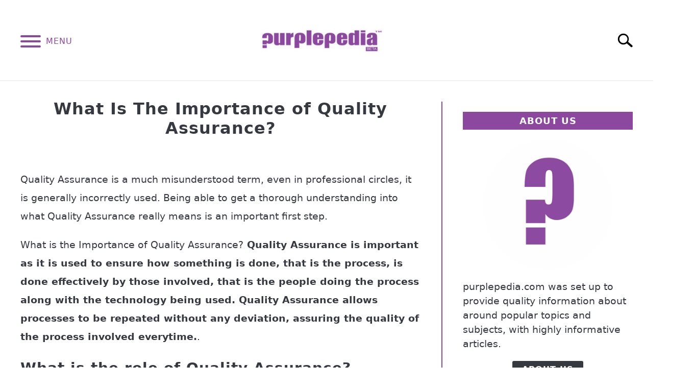

--- FILE ---
content_type: text/html; charset=UTF-8
request_url: https://purplepedia.com/what-is-the-importance-of-quality-assurance/
body_size: 16651
content:
<!doctype html>
<html lang="en-US">
<head>
		<!-- Global Site Tag (gtag.js) - Google Analytics -->
	<script async src="https://www.googletagmanager.com/gtag/js?id=G-QM74HWJ4BD"></script>
	<script>
	  window.dataLayer = window.dataLayer || [];
	  function gtag(){dataLayer.push(arguments);}
	  gtag('js', new Date());

	  
	  	  gtag('config', 'G-QM74HWJ4BD');
	  
	</script>

	
	<meta charset="UTF-8">
	<meta name="viewport" content="width=device-width, initial-scale=1">
		<link rel="shortcut icon" href="https://purplepedia.com/wp-content/uploads/2022/05/favicon.gif">
		<link rel="profile" href="https://gmpg.org/xfn/11">

	<title>What Is The Importance of Quality Assurance? &#8211; Technology &#8211; Purplepedia</title>
<meta name='robots' content='max-image-preview:large' />
<link rel="alternate" title="oEmbed (JSON)" type="application/json+oembed" href="https://purplepedia.com/wp-json/oembed/1.0/embed?url=https%3A%2F%2Fpurplepedia.com%2Fwhat-is-the-importance-of-quality-assurance%2F" />
<link rel="alternate" title="oEmbed (XML)" type="text/xml+oembed" href="https://purplepedia.com/wp-json/oembed/1.0/embed?url=https%3A%2F%2Fpurplepedia.com%2Fwhat-is-the-importance-of-quality-assurance%2F&#038;format=xml" />
<style id='wp-img-auto-sizes-contain-inline-css' type='text/css'>
img:is([sizes=auto i],[sizes^="auto," i]){contain-intrinsic-size:3000px 1500px}
/*# sourceURL=wp-img-auto-sizes-contain-inline-css */
</style>
<style id='wp-block-library-inline-css' type='text/css'>
:root{--wp-block-synced-color:#7a00df;--wp-block-synced-color--rgb:122,0,223;--wp-bound-block-color:var(--wp-block-synced-color);--wp-editor-canvas-background:#ddd;--wp-admin-theme-color:#007cba;--wp-admin-theme-color--rgb:0,124,186;--wp-admin-theme-color-darker-10:#006ba1;--wp-admin-theme-color-darker-10--rgb:0,107,160.5;--wp-admin-theme-color-darker-20:#005a87;--wp-admin-theme-color-darker-20--rgb:0,90,135;--wp-admin-border-width-focus:2px}@media (min-resolution:192dpi){:root{--wp-admin-border-width-focus:1.5px}}.wp-element-button{cursor:pointer}:root .has-very-light-gray-background-color{background-color:#eee}:root .has-very-dark-gray-background-color{background-color:#313131}:root .has-very-light-gray-color{color:#eee}:root .has-very-dark-gray-color{color:#313131}:root .has-vivid-green-cyan-to-vivid-cyan-blue-gradient-background{background:linear-gradient(135deg,#00d084,#0693e3)}:root .has-purple-crush-gradient-background{background:linear-gradient(135deg,#34e2e4,#4721fb 50%,#ab1dfe)}:root .has-hazy-dawn-gradient-background{background:linear-gradient(135deg,#faaca8,#dad0ec)}:root .has-subdued-olive-gradient-background{background:linear-gradient(135deg,#fafae1,#67a671)}:root .has-atomic-cream-gradient-background{background:linear-gradient(135deg,#fdd79a,#004a59)}:root .has-nightshade-gradient-background{background:linear-gradient(135deg,#330968,#31cdcf)}:root .has-midnight-gradient-background{background:linear-gradient(135deg,#020381,#2874fc)}:root{--wp--preset--font-size--normal:16px;--wp--preset--font-size--huge:42px}.has-regular-font-size{font-size:1em}.has-larger-font-size{font-size:2.625em}.has-normal-font-size{font-size:var(--wp--preset--font-size--normal)}.has-huge-font-size{font-size:var(--wp--preset--font-size--huge)}.has-text-align-center{text-align:center}.has-text-align-left{text-align:left}.has-text-align-right{text-align:right}.has-fit-text{white-space:nowrap!important}#end-resizable-editor-section{display:none}.aligncenter{clear:both}.items-justified-left{justify-content:flex-start}.items-justified-center{justify-content:center}.items-justified-right{justify-content:flex-end}.items-justified-space-between{justify-content:space-between}.screen-reader-text{border:0;clip-path:inset(50%);height:1px;margin:-1px;overflow:hidden;padding:0;position:absolute;width:1px;word-wrap:normal!important}.screen-reader-text:focus{background-color:#ddd;clip-path:none;color:#444;display:block;font-size:1em;height:auto;left:5px;line-height:normal;padding:15px 23px 14px;text-decoration:none;top:5px;width:auto;z-index:100000}html :where(.has-border-color){border-style:solid}html :where([style*=border-top-color]){border-top-style:solid}html :where([style*=border-right-color]){border-right-style:solid}html :where([style*=border-bottom-color]){border-bottom-style:solid}html :where([style*=border-left-color]){border-left-style:solid}html :where([style*=border-width]){border-style:solid}html :where([style*=border-top-width]){border-top-style:solid}html :where([style*=border-right-width]){border-right-style:solid}html :where([style*=border-bottom-width]){border-bottom-style:solid}html :where([style*=border-left-width]){border-left-style:solid}html :where(img[class*=wp-image-]){height:auto;max-width:100%}:where(figure){margin:0 0 1em}html :where(.is-position-sticky){--wp-admin--admin-bar--position-offset:var(--wp-admin--admin-bar--height,0px)}@media screen and (max-width:600px){html :where(.is-position-sticky){--wp-admin--admin-bar--position-offset:0px}}

/*# sourceURL=wp-block-library-inline-css */
</style><style id='wp-block-heading-inline-css' type='text/css'>
h1:where(.wp-block-heading).has-background,h2:where(.wp-block-heading).has-background,h3:where(.wp-block-heading).has-background,h4:where(.wp-block-heading).has-background,h5:where(.wp-block-heading).has-background,h6:where(.wp-block-heading).has-background{padding:1.25em 2.375em}h1.has-text-align-left[style*=writing-mode]:where([style*=vertical-lr]),h1.has-text-align-right[style*=writing-mode]:where([style*=vertical-rl]),h2.has-text-align-left[style*=writing-mode]:where([style*=vertical-lr]),h2.has-text-align-right[style*=writing-mode]:where([style*=vertical-rl]),h3.has-text-align-left[style*=writing-mode]:where([style*=vertical-lr]),h3.has-text-align-right[style*=writing-mode]:where([style*=vertical-rl]),h4.has-text-align-left[style*=writing-mode]:where([style*=vertical-lr]),h4.has-text-align-right[style*=writing-mode]:where([style*=vertical-rl]),h5.has-text-align-left[style*=writing-mode]:where([style*=vertical-lr]),h5.has-text-align-right[style*=writing-mode]:where([style*=vertical-rl]),h6.has-text-align-left[style*=writing-mode]:where([style*=vertical-lr]),h6.has-text-align-right[style*=writing-mode]:where([style*=vertical-rl]){rotate:180deg}
/*# sourceURL=https://purplepedia.com/wp-includes/blocks/heading/style.min.css */
</style>
<style id='wp-block-image-inline-css' type='text/css'>
.wp-block-image>a,.wp-block-image>figure>a{display:inline-block}.wp-block-image img{box-sizing:border-box;height:auto;max-width:100%;vertical-align:bottom}@media not (prefers-reduced-motion){.wp-block-image img.hide{visibility:hidden}.wp-block-image img.show{animation:show-content-image .4s}}.wp-block-image[style*=border-radius] img,.wp-block-image[style*=border-radius]>a{border-radius:inherit}.wp-block-image.has-custom-border img{box-sizing:border-box}.wp-block-image.aligncenter{text-align:center}.wp-block-image.alignfull>a,.wp-block-image.alignwide>a{width:100%}.wp-block-image.alignfull img,.wp-block-image.alignwide img{height:auto;width:100%}.wp-block-image .aligncenter,.wp-block-image .alignleft,.wp-block-image .alignright,.wp-block-image.aligncenter,.wp-block-image.alignleft,.wp-block-image.alignright{display:table}.wp-block-image .aligncenter>figcaption,.wp-block-image .alignleft>figcaption,.wp-block-image .alignright>figcaption,.wp-block-image.aligncenter>figcaption,.wp-block-image.alignleft>figcaption,.wp-block-image.alignright>figcaption{caption-side:bottom;display:table-caption}.wp-block-image .alignleft{float:left;margin:.5em 1em .5em 0}.wp-block-image .alignright{float:right;margin:.5em 0 .5em 1em}.wp-block-image .aligncenter{margin-left:auto;margin-right:auto}.wp-block-image :where(figcaption){margin-bottom:1em;margin-top:.5em}.wp-block-image.is-style-circle-mask img{border-radius:9999px}@supports ((-webkit-mask-image:none) or (mask-image:none)) or (-webkit-mask-image:none){.wp-block-image.is-style-circle-mask img{border-radius:0;-webkit-mask-image:url('data:image/svg+xml;utf8,<svg viewBox="0 0 100 100" xmlns="http://www.w3.org/2000/svg"><circle cx="50" cy="50" r="50"/></svg>');mask-image:url('data:image/svg+xml;utf8,<svg viewBox="0 0 100 100" xmlns="http://www.w3.org/2000/svg"><circle cx="50" cy="50" r="50"/></svg>');mask-mode:alpha;-webkit-mask-position:center;mask-position:center;-webkit-mask-repeat:no-repeat;mask-repeat:no-repeat;-webkit-mask-size:contain;mask-size:contain}}:root :where(.wp-block-image.is-style-rounded img,.wp-block-image .is-style-rounded img){border-radius:9999px}.wp-block-image figure{margin:0}.wp-lightbox-container{display:flex;flex-direction:column;position:relative}.wp-lightbox-container img{cursor:zoom-in}.wp-lightbox-container img:hover+button{opacity:1}.wp-lightbox-container button{align-items:center;backdrop-filter:blur(16px) saturate(180%);background-color:#5a5a5a40;border:none;border-radius:4px;cursor:zoom-in;display:flex;height:20px;justify-content:center;opacity:0;padding:0;position:absolute;right:16px;text-align:center;top:16px;width:20px;z-index:100}@media not (prefers-reduced-motion){.wp-lightbox-container button{transition:opacity .2s ease}}.wp-lightbox-container button:focus-visible{outline:3px auto #5a5a5a40;outline:3px auto -webkit-focus-ring-color;outline-offset:3px}.wp-lightbox-container button:hover{cursor:pointer;opacity:1}.wp-lightbox-container button:focus{opacity:1}.wp-lightbox-container button:focus,.wp-lightbox-container button:hover,.wp-lightbox-container button:not(:hover):not(:active):not(.has-background){background-color:#5a5a5a40;border:none}.wp-lightbox-overlay{box-sizing:border-box;cursor:zoom-out;height:100vh;left:0;overflow:hidden;position:fixed;top:0;visibility:hidden;width:100%;z-index:100000}.wp-lightbox-overlay .close-button{align-items:center;cursor:pointer;display:flex;justify-content:center;min-height:40px;min-width:40px;padding:0;position:absolute;right:calc(env(safe-area-inset-right) + 16px);top:calc(env(safe-area-inset-top) + 16px);z-index:5000000}.wp-lightbox-overlay .close-button:focus,.wp-lightbox-overlay .close-button:hover,.wp-lightbox-overlay .close-button:not(:hover):not(:active):not(.has-background){background:none;border:none}.wp-lightbox-overlay .lightbox-image-container{height:var(--wp--lightbox-container-height);left:50%;overflow:hidden;position:absolute;top:50%;transform:translate(-50%,-50%);transform-origin:top left;width:var(--wp--lightbox-container-width);z-index:9999999999}.wp-lightbox-overlay .wp-block-image{align-items:center;box-sizing:border-box;display:flex;height:100%;justify-content:center;margin:0;position:relative;transform-origin:0 0;width:100%;z-index:3000000}.wp-lightbox-overlay .wp-block-image img{height:var(--wp--lightbox-image-height);min-height:var(--wp--lightbox-image-height);min-width:var(--wp--lightbox-image-width);width:var(--wp--lightbox-image-width)}.wp-lightbox-overlay .wp-block-image figcaption{display:none}.wp-lightbox-overlay button{background:none;border:none}.wp-lightbox-overlay .scrim{background-color:#fff;height:100%;opacity:.9;position:absolute;width:100%;z-index:2000000}.wp-lightbox-overlay.active{visibility:visible}@media not (prefers-reduced-motion){.wp-lightbox-overlay.active{animation:turn-on-visibility .25s both}.wp-lightbox-overlay.active img{animation:turn-on-visibility .35s both}.wp-lightbox-overlay.show-closing-animation:not(.active){animation:turn-off-visibility .35s both}.wp-lightbox-overlay.show-closing-animation:not(.active) img{animation:turn-off-visibility .25s both}.wp-lightbox-overlay.zoom.active{animation:none;opacity:1;visibility:visible}.wp-lightbox-overlay.zoom.active .lightbox-image-container{animation:lightbox-zoom-in .4s}.wp-lightbox-overlay.zoom.active .lightbox-image-container img{animation:none}.wp-lightbox-overlay.zoom.active .scrim{animation:turn-on-visibility .4s forwards}.wp-lightbox-overlay.zoom.show-closing-animation:not(.active){animation:none}.wp-lightbox-overlay.zoom.show-closing-animation:not(.active) .lightbox-image-container{animation:lightbox-zoom-out .4s}.wp-lightbox-overlay.zoom.show-closing-animation:not(.active) .lightbox-image-container img{animation:none}.wp-lightbox-overlay.zoom.show-closing-animation:not(.active) .scrim{animation:turn-off-visibility .4s forwards}}@keyframes show-content-image{0%{visibility:hidden}99%{visibility:hidden}to{visibility:visible}}@keyframes turn-on-visibility{0%{opacity:0}to{opacity:1}}@keyframes turn-off-visibility{0%{opacity:1;visibility:visible}99%{opacity:0;visibility:visible}to{opacity:0;visibility:hidden}}@keyframes lightbox-zoom-in{0%{transform:translate(calc((-100vw + var(--wp--lightbox-scrollbar-width))/2 + var(--wp--lightbox-initial-left-position)),calc(-50vh + var(--wp--lightbox-initial-top-position))) scale(var(--wp--lightbox-scale))}to{transform:translate(-50%,-50%) scale(1)}}@keyframes lightbox-zoom-out{0%{transform:translate(-50%,-50%) scale(1);visibility:visible}99%{visibility:visible}to{transform:translate(calc((-100vw + var(--wp--lightbox-scrollbar-width))/2 + var(--wp--lightbox-initial-left-position)),calc(-50vh + var(--wp--lightbox-initial-top-position))) scale(var(--wp--lightbox-scale));visibility:hidden}}
/*# sourceURL=https://purplepedia.com/wp-includes/blocks/image/style.min.css */
</style>
<style id='wp-block-paragraph-inline-css' type='text/css'>
.is-small-text{font-size:.875em}.is-regular-text{font-size:1em}.is-large-text{font-size:2.25em}.is-larger-text{font-size:3em}.has-drop-cap:not(:focus):first-letter{float:left;font-size:8.4em;font-style:normal;font-weight:100;line-height:.68;margin:.05em .1em 0 0;text-transform:uppercase}body.rtl .has-drop-cap:not(:focus):first-letter{float:none;margin-left:.1em}p.has-drop-cap.has-background{overflow:hidden}:root :where(p.has-background){padding:1.25em 2.375em}:where(p.has-text-color:not(.has-link-color)) a{color:inherit}p.has-text-align-left[style*="writing-mode:vertical-lr"],p.has-text-align-right[style*="writing-mode:vertical-rl"]{rotate:180deg}
/*# sourceURL=https://purplepedia.com/wp-includes/blocks/paragraph/style.min.css */
</style>
<style id='global-styles-inline-css' type='text/css'>
:root{--wp--preset--aspect-ratio--square: 1;--wp--preset--aspect-ratio--4-3: 4/3;--wp--preset--aspect-ratio--3-4: 3/4;--wp--preset--aspect-ratio--3-2: 3/2;--wp--preset--aspect-ratio--2-3: 2/3;--wp--preset--aspect-ratio--16-9: 16/9;--wp--preset--aspect-ratio--9-16: 9/16;--wp--preset--color--black: #000000;--wp--preset--color--cyan-bluish-gray: #abb8c3;--wp--preset--color--white: #ffffff;--wp--preset--color--pale-pink: #f78da7;--wp--preset--color--vivid-red: #cf2e2e;--wp--preset--color--luminous-vivid-orange: #ff6900;--wp--preset--color--luminous-vivid-amber: #fcb900;--wp--preset--color--light-green-cyan: #7bdcb5;--wp--preset--color--vivid-green-cyan: #00d084;--wp--preset--color--pale-cyan-blue: #8ed1fc;--wp--preset--color--vivid-cyan-blue: #0693e3;--wp--preset--color--vivid-purple: #9b51e0;--wp--preset--gradient--vivid-cyan-blue-to-vivid-purple: linear-gradient(135deg,rgb(6,147,227) 0%,rgb(155,81,224) 100%);--wp--preset--gradient--light-green-cyan-to-vivid-green-cyan: linear-gradient(135deg,rgb(122,220,180) 0%,rgb(0,208,130) 100%);--wp--preset--gradient--luminous-vivid-amber-to-luminous-vivid-orange: linear-gradient(135deg,rgb(252,185,0) 0%,rgb(255,105,0) 100%);--wp--preset--gradient--luminous-vivid-orange-to-vivid-red: linear-gradient(135deg,rgb(255,105,0) 0%,rgb(207,46,46) 100%);--wp--preset--gradient--very-light-gray-to-cyan-bluish-gray: linear-gradient(135deg,rgb(238,238,238) 0%,rgb(169,184,195) 100%);--wp--preset--gradient--cool-to-warm-spectrum: linear-gradient(135deg,rgb(74,234,220) 0%,rgb(151,120,209) 20%,rgb(207,42,186) 40%,rgb(238,44,130) 60%,rgb(251,105,98) 80%,rgb(254,248,76) 100%);--wp--preset--gradient--blush-light-purple: linear-gradient(135deg,rgb(255,206,236) 0%,rgb(152,150,240) 100%);--wp--preset--gradient--blush-bordeaux: linear-gradient(135deg,rgb(254,205,165) 0%,rgb(254,45,45) 50%,rgb(107,0,62) 100%);--wp--preset--gradient--luminous-dusk: linear-gradient(135deg,rgb(255,203,112) 0%,rgb(199,81,192) 50%,rgb(65,88,208) 100%);--wp--preset--gradient--pale-ocean: linear-gradient(135deg,rgb(255,245,203) 0%,rgb(182,227,212) 50%,rgb(51,167,181) 100%);--wp--preset--gradient--electric-grass: linear-gradient(135deg,rgb(202,248,128) 0%,rgb(113,206,126) 100%);--wp--preset--gradient--midnight: linear-gradient(135deg,rgb(2,3,129) 0%,rgb(40,116,252) 100%);--wp--preset--font-size--small: 13px;--wp--preset--font-size--medium: 20px;--wp--preset--font-size--large: 36px;--wp--preset--font-size--x-large: 42px;--wp--preset--spacing--20: 0.44rem;--wp--preset--spacing--30: 0.67rem;--wp--preset--spacing--40: 1rem;--wp--preset--spacing--50: 1.5rem;--wp--preset--spacing--60: 2.25rem;--wp--preset--spacing--70: 3.38rem;--wp--preset--spacing--80: 5.06rem;--wp--preset--shadow--natural: 6px 6px 9px rgba(0, 0, 0, 0.2);--wp--preset--shadow--deep: 12px 12px 50px rgba(0, 0, 0, 0.4);--wp--preset--shadow--sharp: 6px 6px 0px rgba(0, 0, 0, 0.2);--wp--preset--shadow--outlined: 6px 6px 0px -3px rgb(255, 255, 255), 6px 6px rgb(0, 0, 0);--wp--preset--shadow--crisp: 6px 6px 0px rgb(0, 0, 0);}:where(.is-layout-flex){gap: 0.5em;}:where(.is-layout-grid){gap: 0.5em;}body .is-layout-flex{display: flex;}.is-layout-flex{flex-wrap: wrap;align-items: center;}.is-layout-flex > :is(*, div){margin: 0;}body .is-layout-grid{display: grid;}.is-layout-grid > :is(*, div){margin: 0;}:where(.wp-block-columns.is-layout-flex){gap: 2em;}:where(.wp-block-columns.is-layout-grid){gap: 2em;}:where(.wp-block-post-template.is-layout-flex){gap: 1.25em;}:where(.wp-block-post-template.is-layout-grid){gap: 1.25em;}.has-black-color{color: var(--wp--preset--color--black) !important;}.has-cyan-bluish-gray-color{color: var(--wp--preset--color--cyan-bluish-gray) !important;}.has-white-color{color: var(--wp--preset--color--white) !important;}.has-pale-pink-color{color: var(--wp--preset--color--pale-pink) !important;}.has-vivid-red-color{color: var(--wp--preset--color--vivid-red) !important;}.has-luminous-vivid-orange-color{color: var(--wp--preset--color--luminous-vivid-orange) !important;}.has-luminous-vivid-amber-color{color: var(--wp--preset--color--luminous-vivid-amber) !important;}.has-light-green-cyan-color{color: var(--wp--preset--color--light-green-cyan) !important;}.has-vivid-green-cyan-color{color: var(--wp--preset--color--vivid-green-cyan) !important;}.has-pale-cyan-blue-color{color: var(--wp--preset--color--pale-cyan-blue) !important;}.has-vivid-cyan-blue-color{color: var(--wp--preset--color--vivid-cyan-blue) !important;}.has-vivid-purple-color{color: var(--wp--preset--color--vivid-purple) !important;}.has-black-background-color{background-color: var(--wp--preset--color--black) !important;}.has-cyan-bluish-gray-background-color{background-color: var(--wp--preset--color--cyan-bluish-gray) !important;}.has-white-background-color{background-color: var(--wp--preset--color--white) !important;}.has-pale-pink-background-color{background-color: var(--wp--preset--color--pale-pink) !important;}.has-vivid-red-background-color{background-color: var(--wp--preset--color--vivid-red) !important;}.has-luminous-vivid-orange-background-color{background-color: var(--wp--preset--color--luminous-vivid-orange) !important;}.has-luminous-vivid-amber-background-color{background-color: var(--wp--preset--color--luminous-vivid-amber) !important;}.has-light-green-cyan-background-color{background-color: var(--wp--preset--color--light-green-cyan) !important;}.has-vivid-green-cyan-background-color{background-color: var(--wp--preset--color--vivid-green-cyan) !important;}.has-pale-cyan-blue-background-color{background-color: var(--wp--preset--color--pale-cyan-blue) !important;}.has-vivid-cyan-blue-background-color{background-color: var(--wp--preset--color--vivid-cyan-blue) !important;}.has-vivid-purple-background-color{background-color: var(--wp--preset--color--vivid-purple) !important;}.has-black-border-color{border-color: var(--wp--preset--color--black) !important;}.has-cyan-bluish-gray-border-color{border-color: var(--wp--preset--color--cyan-bluish-gray) !important;}.has-white-border-color{border-color: var(--wp--preset--color--white) !important;}.has-pale-pink-border-color{border-color: var(--wp--preset--color--pale-pink) !important;}.has-vivid-red-border-color{border-color: var(--wp--preset--color--vivid-red) !important;}.has-luminous-vivid-orange-border-color{border-color: var(--wp--preset--color--luminous-vivid-orange) !important;}.has-luminous-vivid-amber-border-color{border-color: var(--wp--preset--color--luminous-vivid-amber) !important;}.has-light-green-cyan-border-color{border-color: var(--wp--preset--color--light-green-cyan) !important;}.has-vivid-green-cyan-border-color{border-color: var(--wp--preset--color--vivid-green-cyan) !important;}.has-pale-cyan-blue-border-color{border-color: var(--wp--preset--color--pale-cyan-blue) !important;}.has-vivid-cyan-blue-border-color{border-color: var(--wp--preset--color--vivid-cyan-blue) !important;}.has-vivid-purple-border-color{border-color: var(--wp--preset--color--vivid-purple) !important;}.has-vivid-cyan-blue-to-vivid-purple-gradient-background{background: var(--wp--preset--gradient--vivid-cyan-blue-to-vivid-purple) !important;}.has-light-green-cyan-to-vivid-green-cyan-gradient-background{background: var(--wp--preset--gradient--light-green-cyan-to-vivid-green-cyan) !important;}.has-luminous-vivid-amber-to-luminous-vivid-orange-gradient-background{background: var(--wp--preset--gradient--luminous-vivid-amber-to-luminous-vivid-orange) !important;}.has-luminous-vivid-orange-to-vivid-red-gradient-background{background: var(--wp--preset--gradient--luminous-vivid-orange-to-vivid-red) !important;}.has-very-light-gray-to-cyan-bluish-gray-gradient-background{background: var(--wp--preset--gradient--very-light-gray-to-cyan-bluish-gray) !important;}.has-cool-to-warm-spectrum-gradient-background{background: var(--wp--preset--gradient--cool-to-warm-spectrum) !important;}.has-blush-light-purple-gradient-background{background: var(--wp--preset--gradient--blush-light-purple) !important;}.has-blush-bordeaux-gradient-background{background: var(--wp--preset--gradient--blush-bordeaux) !important;}.has-luminous-dusk-gradient-background{background: var(--wp--preset--gradient--luminous-dusk) !important;}.has-pale-ocean-gradient-background{background: var(--wp--preset--gradient--pale-ocean) !important;}.has-electric-grass-gradient-background{background: var(--wp--preset--gradient--electric-grass) !important;}.has-midnight-gradient-background{background: var(--wp--preset--gradient--midnight) !important;}.has-small-font-size{font-size: var(--wp--preset--font-size--small) !important;}.has-medium-font-size{font-size: var(--wp--preset--font-size--medium) !important;}.has-large-font-size{font-size: var(--wp--preset--font-size--large) !important;}.has-x-large-font-size{font-size: var(--wp--preset--font-size--x-large) !important;}
/*# sourceURL=global-styles-inline-css */
</style>

<style id='classic-theme-styles-inline-css' type='text/css'>
/*! This file is auto-generated */
.wp-block-button__link{color:#fff;background-color:#32373c;border-radius:9999px;box-shadow:none;text-decoration:none;padding:calc(.667em + 2px) calc(1.333em + 2px);font-size:1.125em}.wp-block-file__button{background:#32373c;color:#fff;text-decoration:none}
/*# sourceURL=/wp-includes/css/classic-themes.min.css */
</style>
<link rel='stylesheet' id='defer-income-school-style-css' href='//purplepedia.com/wp-content/themes/acabado_1.3.0/css/main.css?ver=1.4.1' type='text/css' media='all' />
<link rel='stylesheet' id='defer-style-min-width768-css' href='//purplepedia.com/wp-content/themes/acabado_1.3.0/css/min-width768.css?ver=1.4.1' type='text/css' media='(min-width: 768px)' />
<link rel='stylesheet' id='defer-style-min-width960-css' href='//purplepedia.com/wp-content/themes/acabado_1.3.0/css/min-width960.css?ver=1.4.1' type='text/css' media='(min-width: 960px)' />
<link rel='stylesheet' id='defer-style-min-width1200-css' href='//purplepedia.com/wp-content/themes/acabado_1.3.0/css/min-width1200.css?ver=1.4.1' type='text/css' media='(min-width: 1200px)' />
<style id='custom-style-inline-css' type='text/css'>
.search-wrapper #search-icon{background:url("https://purplepedia.com/wp-content/themes/acabado_1.3.0/img/search-icon.png") center/cover no-repeat #fff;}.share-container .email-btn:before{background:url("https://purplepedia.com/wp-content/themes/acabado_1.3.0/img/envelope.svg") center/cover no-repeat;}.share-container .print-btn:before{background:url("https://purplepedia.com/wp-content/themes/acabado_1.3.0/img/print-icon.svg") center/cover no-repeat;}.externallinkimage{background-image:url("https://purplepedia.com/wp-content/themes/acabado_1.3.0/img/extlink.png")}body, body ul, body li, body td, body th, body p, body p.legal-disclaimer, body  input, body select, body optgroup, body textarea, body .entry-meta span, body.single .entry-meta .byline, .entry-content .woocommerce div.product .woocommerce-tabs ul.tabs li a{ color: #363940; }body.home #page .hero-text-wrapper h2.hero-text{ color:#ffffff; }#content h1, #content h2:not(.widget-title, .hero-text, .section-header-text, .card-title), #content h3, #content .author-card .author-info a, #content h4, #content h5, #content h6, #content .header { color: #8c489f; }body .article-card header p a{color:#8c489f;}body.home #page h2.section-header-text,#page .featured-categories-wrapper .category-card h2:before{ background-color:#8c489f;}#page .featured-categories-wrapper .category-card:hover h2:before{ opacity:0.5; transition:opacity 500ms;}body.home #page h2.section-header-text, body.home #page h2.card-title{ color:#ffffff;}body a, body a:visited, body a:focus, body a:active{ color: #0f5f9f; }body a:hover, body a:visited:hover, body a:focus, body a:active { color: #363940 }.woocommerce #respond input#submit, #content .wp-block-button__link:not(.has-background), #content button:not(.hamburger, .toggle-submenu, .search-submit), #content a.button:not(.hamburger, .toggle-submenu, .search-submit), #content a.button:visited:not(.hamburger, .toggle-submenu, .search-submit), #content button:not(.hamburger, .toggle-submenu, .search-submit), #content input[type='button']:not(.hamburger, .toggle-submenu, .search-submit), #content input[type='reset'], #content input[type='submit'], #content .button:not(.hamburger, .toggle-submenu, .search-submit) { background: #8c489f; }.woocommerce #respond input#submit, .wp-block-button__link:not(.has-text-color), #page button:not(.hamburger, .toggle-submenu, .search-submit), #page a.button:not(.hamburger, .toggle-submenu, .search-submit), #page a.button:visited:not(.hamburger, .toggle-submenu, .search-submit), input[type='button']:not(.hamburger, .toggle-submenu, .search-submit), input[type='reset'], input[type='submit'], .button:not(.hamburger, .toggle-submenu, .search-submit) { color: #ffffff; }.woocommerce div.product .woocommerce-tabs ul.tabs::before, .woocommerce div.product .woocommerce-tabs ul.tabs li{border-color:#CCCCCC;}#content hr, body .wp-block-separator{ background-color: #CCCCCC; } #page aside#secondary .legal-info-container, #page aside#secondary .sidebar-ad{ border-top-color: #CCCCCC;} #page .author-card{border-top-color: #CCCCCC;border-bottom-color: #CCCCCC;}#page .site-footer{border-top-color: #CCCCCC;}@media (min-width: 960px){#page .site-content .widget-area{border-left-color:#CCCCCC;}}#page .main-navigation .nav-menu > li a{ color:#363940;} #page .main-navigation .nav-menu > li.menu-item-has-children > a:after{border-top-color:#363940;}#page .main-navigation ul ul.submenu{background:#fff;}#page .main-navigation ul ul.submenu a {color:#363940;} #page .main-navigation ul ul.submenu a:after{border-top-color:#363940;}#page .main-navigation ul ul.submenu li:hover{background:#818592;}#page .main-navigation ul ul.submenu li:hover>a {color:#fff;} #page .main-navigation ul ul.submenu li:hover > a:after{border-top-color:#fff;}#content #antibounce { background: #f0f0f0; }body #content #antibounce .antibounce-card .copy-wrapper p{ color: #363940; }body #content #antibounce .antibounce-card button{ background-color: #363940; }body #content #antibounce .antibounce-card button { color: #ffffff }
.hamburger-inner, .hamburger-inner::before, .hamburger-inner::after { background-color: #8c489f; }
.site-info { color:#8c489f; }
.hamburger .label { color:#8c489f; }
#page .author-card { border-top-color: #8c489f; border-bottom-color: #8c489f; }
#page .site-footer { border-top-color: #8c489f; }
#page .site-content .widget-area { border-left-color: #8c489f; }
#page aside#secondary .legal-info-container, #page aside#secondary .sidebar-ad { border-top-color: #8c489f; }
#pagination-wrapper a, .pagination-wrapper .page-numbers { color:#8c489f; }
.pagination-wrapper .page-numbers.current { border: 1px solid #8c489f; }
#footer-ad a { color: #8c489f !important }
p { font-size: 19px; }
#page .main-navigation .nav-menu > li a { color: #8c489f; }
.search-wrapper.search-active #search-icon::before, .search-wrapper.search-active #search-icon::after { background: #8c489f; }
.search-wrapper .search-field { border-bottom: 2px solid #8c489f; }
/*# sourceURL=custom-style-inline-css */
</style>
<link rel="https://api.w.org/" href="https://purplepedia.com/wp-json/" /><link rel="alternate" title="JSON" type="application/json" href="https://purplepedia.com/wp-json/wp/v2/posts/1108" /><link rel="canonical" href="https://purplepedia.com/what-is-the-importance-of-quality-assurance/" />
<meta property="og:locale" content="en_US" />
<meta property="og:type" content="article" />
<meta property="og:title" content=" | Technology articles from Purplepedia" />
<meta property="og:description" content="Quality Assurance is a much misunderstood term, even in professional circles, it is generally incorrectly used. Being able to get a thorough understanding into what&hellip;" />
<meta property="og:url" content="https://purplepedia.com/what-is-the-importance-of-quality-assurance/" />
<meta property="og:site_name" content="Technology articles from Purplepedia" />
<meta property="og:image" content="https://purplepedia.com/wp-content/uploads/2022/01/what-is-the-importance-of-quality-assurance.jpg" />
<meta name="twitter:card" content="summary_large_image" />
<meta name="description" content="Quality Assurance is a much misunderstood term, even in professional circles, it is generally incorrectly used. Being able to get a thorough understanding into what&hellip;" />
<meta name="category" content="qa-and-qc" />
					<link rel="preconnect" href="https://fonts.gstatic.com">
 					<link rel="preload" href="https://fonts.googleapis.com/css2?family=Libre+Franklin:wght@400;800&family=Roboto+Condensed&display=swap" as="style" onload="this.onload=null;this.rel='stylesheet'">
				<style>body,button,input,select,optgroup,textarea,h1,h2,h3,h4,h5,h6,.h1,.antibounce-card .header,.h2,.h3,.h4,.h5,.widget-title,.h6,button,input[type="button"],input[type="reset"],input[type="submit"],#content .button,#content a.button,.wp-block-button__link,.main-navigation,strong{font-family:-apple-system, system-ui, BlinkMacSystemFont, "Segoe UI", Helvetica, Arial, sans-serif}</style>
</head>


<body class="wp-singular post-template-default single single-post postid-1108 single-format-standard wp-theme-acabado_130 no-sidebar">
<div id="page" class="site">
	<a class="skip-link screen-reader-text" href="#content">Skip to content</a>

	
	<header id="masthead" class="site-header">
		<div class="inner-wrap">
			<div class="hamburger-wrapper">
				<button class="hamburger hamburger--squeeze menu-toggle" type="button" aria-label="Menu" aria-controls="primary-menu" aria-expanded="false">
					<span class="hamburger-box">
						<span class="hamburger-inner"></span>
					</span>
					<span class="label">MENU</span>
				</button>
			</div>
			<div class="site-branding">
								<a href="https://purplepedia.com/" class="custom-logo-link" rel="home" itemprop="url"><img width="300" height="125" src="https://purplepedia.com/wp-content/uploads/2022/06/logo-300x125.jpg" class="attachment-medium size-medium" alt="" decoding="async" srcset="https://purplepedia.com/wp-content/uploads/2022/06/logo-300x125.jpg 300w, https://purplepedia.com/wp-content/uploads/2022/06/logo.jpg 480w" sizes="(max-width: 300px) 100vw, 300px" /></a>
									<!-- <h1 class="site-title"><a tabindex="-1" href="" rel="home"></a></h1> -->
										<!-- <p class="site-title"><a tabindex="-1" href="" rel="home"></a></p> -->
								</div><!-- .site-branding -->
			<div class="search-wrapper">
				<a href="#open" id="search-icon" style="background: url(https://purplepedia.com/wp-content/themes/acabado_1.3.0/img/search-icon.png) center/cover no-repeat #fff;"><span class="sr-only">Search</span></a>
				<div class="search-form-wrapper">
	<form role="search" method="get" class="search-form" action="https://purplepedia.com/">
		<style>
		.search-wrapper.search-active .search-field {
			width: 200px;
			display: inline-block;
			vertical-align: top;
		}
		.search-wrapper button[type="submit"] {
			display: inline-block;
			vertical-align: top;
			top: -35px;
			position: relative;
			background-color: transparent;
			height: 30px;
			width: 30px;
			padding: 0;
			margin: 0;
			background-image: url("https://purplepedia.com/wp-content/themes/acabado_1.3.0/img/search-icon.png");
			background-position: center;
			background-repeat: no-repeat;
			background-size: contain;
		}
		.search-wrapper.search-active button[type="submit"] {
			display: inline-block !important;
		}
		</style>
		<label for="s">
			<span class="screen-reader-text">Search for:</span>
		</label>
		<input type="search" id="search-field" class="search-field" placeholder="Search &hellip;" value="" name="s" />
		<button type="submit" class="search-submit" style="display:none;"><span class="screen-reader-text"></span></button>
	</form>
</div>			</div>
		</div>

		<nav id="site-navigation" class="main-navigation">
			<!-- <button class="menu-toggle" aria-controls="primary-menu" aria-expanded="false"></button> -->
			<div class="menu-tech-container"><ul id="primary-menu" class="inner-wrap"><li id="menu-item-5476" class="menu-item menu-item-type-taxonomy menu-item-object-category menu-item-5476"><a href="https://purplepedia.com/category/xbox/">xbox</a></li>
<li id="menu-item-5477" class="menu-item menu-item-type-taxonomy menu-item-object-category menu-item-5477"><a href="https://purplepedia.com/category/minecraft/">minecraft</a></li>
<li id="menu-item-5478" class="menu-item menu-item-type-taxonomy menu-item-object-category menu-item-5478"><a href="https://purplepedia.com/category/playstation/">playstation</a></li>
<li id="menu-item-5479" class="menu-item menu-item-type-taxonomy menu-item-object-category menu-item-5479"><a href="https://purplepedia.com/category/oculus/">oculus</a></li>
<li id="menu-item-5480" class="menu-item menu-item-type-taxonomy menu-item-object-category menu-item-5480"><a href="https://purplepedia.com/category/amazon/">amazon</a></li>
<li id="menu-item-5481" class="menu-item menu-item-type-taxonomy menu-item-object-category menu-item-5481"><a href="https://purplepedia.com/category/microsoft/">microsoft</a></li>
</ul></div>		</nav><!-- #site-navigation -->
	</header><!-- #masthead -->

	<div id="content" class="site-content">
		
	<div id="primary" class="content-area ">
		<main id="main" class="site-main">

		
<article id="post-1108" class="post-1108 post type-post status-publish format-standard has-post-thumbnail hentry category-qa-and-qc">
	<header class="entry-header">
		<h1 class="entry-title">What Is The Importance of Quality Assurance?</h1>
			<div class="entry-meta sr-only">
				<meta itemprop="datePublished" content="2021-01-01" /><span class="byline"> Written by <span class="author vcard"><a class="url fn n" href="https://purplepedia.com/author/prehmdabilla/">Bal Kang</a></span> </span><meta itemprop="author" content="Bal Kang" /><link id="page-url" itemprop="mainEntityOfPage" href="https://purplepedia.com/what-is-the-importance-of-quality-assurance/" /><span class="term-list"> in <a href="https://purplepedia.com/category/qa-and-qc/" rel="category tag">qa-and-qc</a></span>			</div><!-- .entry-meta -->
      
      <br/>
	  	</header><!-- .entry-header -->

	
	<div class="entry-content" itemProp="articleBody">
		
<p>Quality Assurance is a much misunderstood term, even in professional circles, it is generally incorrectly used. Being able to get a thorough understanding into what Quality Assurance really means is an important first step.</p><!-- Ezoic - wp_under_page_title - under_page_title --><div id="ezoic-pub-ad-placeholder-183"  data-inserter-version="2"></div><!-- End Ezoic - wp_under_page_title - under_page_title -->



<p>What is the Importance of Quality Assurance?<strong>&nbsp;Quality Assurance is important as it is used to ensure how something is done, that is the process, is done effectively by those involved, that is the people doing the process along with the technology being used. Quality Assurance allows processes to be repeated without any deviation, assuring the quality of the process involved everytime.</strong>.</p>



<h2 class="wp-block-heading">What is the role of Quality Assurance?</h2>



<p>The role of Quality Assurance is generally used incorrectly and the reason for using the term Quality Assurance (QA as it is more commonly known) incorrectly is down to people not really understanding what it means.</p><!-- Ezoic - wp_under_first_paragraph - under_first_paragraph --><div id="ezoic-pub-ad-placeholder-191"  data-inserter-version="2"></div><!-- End Ezoic - wp_under_first_paragraph - under_first_paragraph -->



<p>Quality Assurance is generally confused with other terms from the world of ensuring quality.</p>



<p>&#8220;We need to QA this product to see that it works as expected&#8221;.</p>



<p>&#8220;If there are any faults with this product, they will come to light when we check it during QA&#8221;.</p><!-- Ezoic - wp_under_second_paragraph - under_second_paragraph --><div id="ezoic-pub-ad-placeholder-192"  data-inserter-version="2"></div><!-- End Ezoic - wp_under_second_paragraph - under_second_paragraph -->



<p>Both sentences above use the term Quality Assurance incorrectly. Without knowing what Quality Assurance is, it&#x2019;s difficult then to understand what the role is. The following information provides a good grounding in understanding QA.</p>



<h2 class="wp-block-heading">What are the objectives of Quality assurance?</h2>



<p>Quality Assurance is about process and those involved with the process, that is the people doing the processes. Process is about how something is done and involves the steps involved in doing something.</p>



<p>There are so many processes involved in everyday life and it&#8217;s these processes that can be improved using Quality Assurance.</p>



<p>Some common examples of everyday processes are:</p>



<p>&nbsp;&#x2022; driving a car;</p>



<p>&nbsp;&#x2022; setting the video cassette recorder to record a program;</p><!-- Ezoic - wp_mid_content - mid_content --><div id="ezoic-pub-ad-placeholder-193"  data-inserter-version="2"></div><!-- End Ezoic - wp_mid_content - mid_content -->



<p>&nbsp;&#x2022; setting the microwave to cook.</p>



<p>When driving a car, the process to drive off involves:</p>



<p>1. starting the engine;</p>



<p>2. pressing the clutch;</p>



<p>3. putting the car into the correct gear;</p>



<p>4. releasing the parking brake (handbrake);</p>



<p>5. letting the clutch out and pressing accelerator.</p>



<p>These steps taken in the above order will lead to the car moving.</p>



<p>Do this process differently and the results may not allow the car to be driven. If the car is put in gear before using the clutch, then the car will stall. If the clutch is released and the accelerator pressed without starting the engine, the car isn&#8217;t going to move.</p>



<p>&nbsp;&#x2022; The correct process order produces the correct result.</p>



<p>A baker needs to bake hundreds of cakes every day. The process involved for one of the cakes the baker produces is:</p><!-- Ezoic - wp_long_content - long_content --><div id="ezoic-pub-ad-placeholder-194"  data-inserter-version="2"></div><!-- End Ezoic - wp_long_content - long_content -->



<p>1. Get 100 grams of flour;</p>



<p>2. Add 5 ounces of water;</p>



<p>3. Add 3 egg whites;</p>



<p>4. Mix together;</p>



<p>5. Bake at 230 degrees for 33 minutes.</p>



<p>Now if this process produced a cake that was very tasty then in a Quality Assurance perspective the process is assured. As long as this process is adhered to, tasty cakes will be made.</p>



<p>Repeating this process over and over again will produce consistently good tasty cakes.</p>



<p>If the process breaks down and the wrong measure of ingredients is used or the wrong cooking time is set, then the quality of cakes will not match the cakes produced which are consistent with the correct process.</p>



<p>&nbsp;&#x2022; A consistent proven process is essential for Quality Assurance.</p><!-- Ezoic - wp_longer_content - longer_content --><div id="ezoic-pub-ad-placeholder-195"  data-inserter-version="2"></div><!-- End Ezoic - wp_longer_content - longer_content -->



<h2 class="wp-block-heading">What are the benefits of Quality Assurance?</h2>



<p>There&#8217;s little point in having the best processes when staff are incapable of carrying out those processes on a consistent level.</p>



<p>With the example earlier of the baker, if a new person is employed by the baker to measure and mix the ingredients, their impact on the process to bake tasty cakes needs to be checked, otherwise the quality of cakes produced will suffer.</p>



<p>Quality Assurance is therefore also concerned with the effectiveness of people involved in the process.</p>



<p>&nbsp;&#x2022; The effectiveness of the people involved in the processes is an essential part of Quality Assurance.</p><!-- Ezoic - wp_longest_content - longest_content --><div id="ezoic-pub-ad-placeholder-196"  data-inserter-version="2"></div><!-- End Ezoic - wp_longest_content - longest_content -->



<p>Consider a furniture retailer, who takes hundreds of orders each day. The process to ensure that each of the orders is delivered has been Quality Assured.</p>



<p>So when an order is taken, the following steps occur as shown on the next page in Screenshot 1.</p>



<p>1. Product code entered into stock checking system;</p>



<p>2. If stock is available it is marked as sold causing the inventory of stock to be updated;</p>



<p>3. Delivery time and the delivery driver are allocated;</p>



<p>4. Despatch note is sent to warehouse staff to move the product from warehouse to the despatch area;</p><!-- Ezoic - wp_incontent_5 - incontent_5 --><div id="ezoic-pub-ad-placeholder-197"  data-inserter-version="2"></div><!-- End Ezoic - wp_incontent_5 - incontent_5 -->



<p>5. Despatch note is sent to the lorry driver with details of the product, delivery address and the product pick up point;</p>



<p>6. Product is loaded onto the lorry;</p>



<p>7. Product is delivered to customer where the customer signature confirms that the delivery has been made;</p>



<p>8. Copy of the delivery note is sent to despatch where it is updated on the computer system.</p>


<div class="wp-block-image">
<figure class="aligncenter size-full"><img decoding="async" width="112" height="400" src="https://purplepedia.com/wp-content/uploads/2022/06/quality-assurance-1.jpg" alt="" class="wp-image-5665" srcset="https://purplepedia.com/wp-content/uploads/2022/06/quality-assurance-1.jpg 112w, https://purplepedia.com/wp-content/uploads/2022/06/quality-assurance-1-84x300.jpg 84w" sizes="(max-width: 112px) 100vw, 112px" /><figcaption>Process</figcaption></figure>
</div>


<p>With such sophisticated technology, the order can be taken, stock checked, delivery dates set, individual driver&#8217;s delivery schedules calculated and so on. Leading to this process being repeated consistently for any order.</p><!-- Ezoic - wp_incontent_6 - incontent_6 --><div id="ezoic-pub-ad-placeholder-198"  data-inserter-version="2"></div><!-- End Ezoic - wp_incontent_6 - incontent_6 -->



<p>However, if the driver for example used isn&#8217;t up to scratch and the order gets delayed, delivered to the wrong address, damaged and so on. The whole process fails to deliver.</p>



<p>This means that the delivery process doesn&#8217;t meet the needs of Quality Assurance as it fails to deliver the product.</p>



<p><strong>What happens if the quality of the materials used to make a product aren&#8217;t consistent?</strong></p>



<p>Maybe the wrong batch of wood is used to make furniture or the ingredients in a cake use eggs that are out of date?</p>



<p>Both scenarios would lead to the products that could not be classed as quality products. It is therefore essential to ensure that the process not only covers what is done to make a product but also the quality of the components, materials and so on which are used in the process.</p><!-- Ezoic - wp_incontent_7 - incontent_7 --><div id="ezoic-pub-ad-placeholder-199"  data-inserter-version="2"></div><!-- End Ezoic - wp_incontent_7 - incontent_7 -->



<p>Anything to do with process must be assured for Quality and that includes the materials used to make the products.</p>



<p>As products become more complex the likelihood of things going wrong and affecting quality increases.</p>



<h2 class="wp-block-heading">Why Quality Assurance is important?</h2>



<p>Everyday things we take for granted only fulfil our expectations because they have been through some form of quality assessment.</p>



<p>Objects such as:</p>



<p>&#8211; Alarm clocks which correctly display time and sound the alarm to the exact hour and minute it is set for;</p>



<p>&#8211; Toasters which will toast bread for 3 minutes as set and not burn the toast into a charcoal mess;</p><!-- Ezoic - wp_incontent_8 - incontent_8 --><div id="ezoic-pub-ad-placeholder-600"  data-inserter-version="2"></div><!-- End Ezoic - wp_incontent_8 - incontent_8 -->



<p>&#8211; Microwave ovens which will cook a bowl of beans within thirty seconds instead of cooking the innards of the person using the microwave;</p>



<p>&#8211; Traffic lights that change colour according to traffic flow instead of sticking on red and causing complete gridlock;</p>



<p>&#8211; Train doors that open only when the train is stationary at a station instead of opening when the training is moving;</p>



<p>All these products mentioned above work because they have been through some form of quality assessment. The quality assessment methods used may vary from product to product but essentially involve similar principles.</p>



<p>Quality assessments are done to ensure the products are fit for the purpose they were designed for.</p><!-- Ezoic - wp_incontent_9 - incontent_9 --><div id="ezoic-pub-ad-placeholder-601"  data-inserter-version="2"></div><!-- End Ezoic - wp_incontent_9 - incontent_9 -->



<h2 class="wp-block-heading">Why Quality Assurance is important?</h2>



<p>It must be the mission of any organisation to produce products or services of the highest quality and Quality Assurance is important in trying to do this. Quality in itself can not only help sell more products but more importantly can reduce losses.</p>



<p>Losses are the bane of the corporate world and can quickly wipe out profits. The last thing any organisation would want is to end up losing all their profits.</p>



<p>There are a number of losses that could be encountered including:</p>



<p><strong>1. Loss of revenue and ultimately profit</strong>.</p>



<p>Organisations are under intense pressure by their owners and shareholders to consistently produce more and more profits. Any reduction in profit will simply not be tolerated. To increase profits, an organisation must increase its revenue and reduce its costs.</p>



<p>If a product fails to meet the expectations of the market then this product will not produce revenue as anticipated and the costs of remedying will increase, leading to a drop in potential profit.</p><!-- Ezoic - wp_incontent_10 - incontent_10 --><div id="ezoic-pub-ad-placeholder-602"  data-inserter-version="2"></div><!-- End Ezoic - wp_incontent_10 - incontent_10 -->



<p>Worse still, if the product has to be recalled, the costs involved could run into millions, seriously denting organisation profitability. No wonder the words &#8216;product recall&#8217; strike fear in many a corporate boardroom.</p>



<p><strong>2. Losses due to litigation</strong>.</p>



<p>Organisations are all too aware of the implications of being sued should their products fail to meet expectations. The costs of fighting a law suit can be very demanding, even on the largest of corporates and this must be avoided at all costs.</p>



<p><strong>3. Loss of reputation, image and/or brand</strong>.</p>



<p>In an era when the media is king, anything that can create news irrespective of it being bad or good, is marketable. Organisations spend millions on Public Relations (PR) to ensure that their organisation is always seen in a good light. A few rash words about the quality of a product, can in the extreme destroy an empire.</p>



<p><strong>4. Losses from regulatory bodies</strong>.</p>



<p>Many industries and territories are governed by bodies that ensure that organisations adhere to certain standards and regulations. If these standards and regulations are not met then penalties may be enforced and restrictions applied.</p>



<p><strong>5. Loss of human life</strong>.</p>



<p>The greatest loss of all is the loss of human life. Selling products that fail causing loss of life can lead to substantial costs in compensation claims.</p><!-- Ezoic - wp_incontent_11 - incontent_11 --><div id="ezoic-pub-ad-placeholder-603"  data-inserter-version="2"></div><!-- End Ezoic - wp_incontent_11 - incontent_11 -->



<p>In certain jurisdictions, corporate manslaughter legislation has been brought in to ensure that directors can be liable for deaths caused by faults in their products.</p>



<p>This has put an enormous amount of pressure on organisations and their directors to ensure that their products are safe.</p>



<h2 class="wp-block-heading">Quality Assurance and Mass Production</h2>



<p>In a world of mass production, it is essential that Quality Assurance is utilised effectively to keep the quality of products consistent.</p>



<p>Quality Assurance can seem intimidating as it covers so many aspects of producing products. From the people involved, the processes used to the quality of raw materials and components.</p>



<p>However Quality Assurance is an essential part of making sure that things are fit for purpose they were designed for and safe to use.</p><!-- Ezoic - wp_incontent_12 - incontent_12 --><div id="ezoic-pub-ad-placeholder-604"  data-inserter-version="2"></div><!-- End Ezoic - wp_incontent_12 - incontent_12 -->



<h2 class="wp-block-heading">Quality is more than just reliability</h2>



<p>Reliability is generally viewed as an indicator of quality. It would be unfair to assume that this is the only indicator. Whilst reliability can be a good indicator of the quality of a product other factors can be far more important.</p>



<p>A car which had an impeccable reliability record and always came in the top ten for reliability surveys, hid a lethal secret.</p>



<p>During medium to heavy frontal impacts, the chances of walking away were next to nil.</p>



<p>The car&#8217;s front simply disintegrated upon impact leading to severe injuries to the driver and passengers.</p>



<p>Whilst this vehicle produced exceptional revenue streams for the manufacturer.</p><!-- Ezoic - wp_incontent_13 - incontent_13 --><div id="ezoic-pub-ad-placeholder-605"  data-inserter-version="2"></div><!-- End Ezoic - wp_incontent_13 - incontent_13 -->



<p>The losses from the injuries and fatalities produced from frontal impacts wiped out the profit.</p>



<p>The manufacturer had to make quality improvements to ensure that the vehicle&#8217;s profits were not further decimated by losses from litigation.</p>



<p>By improving the design, introducing crumple zones and assessing the effectiveness of changes made, the manufacturer increased the quality of the vehicle from more than just being incredibly reliable.</p>



<h3 class="wp-block-heading">Summary</h3>



<p>&nbsp;&#x2022; Mission of any organisation is to produce quality products.</p>



<p>&nbsp;&#x2022; Quality products can reduce potential losses and help sell more products.</p><!-- Ezoic - wp_incontent_14 - incontent_14 --><div id="ezoic-pub-ad-placeholder-606"  data-inserter-version="2"></div><!-- End Ezoic - wp_incontent_14 - incontent_14 -->



<p>&nbsp;&#x2022; Greatest loss of all is human life, which must be avoided at all costs.</p>



<p>&nbsp;&#x2022; Reliability is not a guaranteed indicator of quality.</p>



<p>&nbsp;&#x2022; Consistent proven processes are essential for Quality Assurance.</p>



<p>&nbsp;&#x2022; The effectiveness of people involved in the processes is just as important as the process itself.</p>



<p>&nbsp;&#x2022; The quality of the components used in a process must also be assessed.</p>



<h2 class="wp-block-heading">Related Questions</h2>



<p><strong>What is the difference of QA and QC?</strong> QA, Quality Assurance is about the processes and the people involved whilst QC, Quality Control is about whether what&#x2019;s produced is as expected and meets the requirements.</p>



<p><strong>Is QA a test or QC?</strong> QA, Quality Assurance is a test but only for checking the processes and how the people involved with the processes are effective. QC, Quality Control is a test on checking what&#x2019;s produced is what&#x2019;s expected.</p><!-- Ezoic - wp_incontent_15 - incontent_15 --><div id="ezoic-pub-ad-placeholder-607"  data-inserter-version="2"></div><!-- End Ezoic - wp_incontent_15 - incontent_15 -->



<p><strong>Which is better Quality Control or Quality Assurance?</strong> Both Quality Assurance and Quality Control are needed. Quality Assurance is needed to make sure the consistency of production is maintained and Quality Control is needed to ensure the production produces what&#x2019;s was expected. Without Quality Assurance what&#x2019;s produced could be inconsistent and the Quality Control will end up rejecting more production. However, getting Quality Assurance right, will lead in more Quality Control acceptance of production.</p>
	</div><!-- .entry-content -->

	<footer class="entry-footer">
			</footer><!-- .entry-footer -->

</article><!-- #post-1108 -->

<script type="application/ld+json">
    {"@context":"http:\/\/schema.org\/","@type":"BlogPosting","name":"What Is The Importance of Quality Assurance?","url":"https:\/\/purplepedia.com\/what-is-the-importance-of-quality-assurance\/","articleBody":"Quality Assurance is a much misunderstood term, even in professional circles, it is generally incorrectly used. Being able to get a thorough understanding into what Quality Assurance really means is an important first step.\n\n\n\nWhat is the Importance of Quality Assurance?&nbsp;Quality Assurance is important as it is used to ensure how something is done, that is the process, is done effectively by those involved, that is the people doing the process along with the technology being used. Quality Assurance allows processes to be repeated without any deviation, assuring the quality of the process involved everytime..\n\n\n\nWhat is the role of Quality Assurance?\n\n\n\nThe role of Quality Assurance is generally used incorrectly and the reason for using the term Quality Assurance (QA as it is more commonly known) incorrectly is down to people not really understanding what it means.\n\n\n\nQuality Assurance is generally confused with other terms from the world of ensuring quality.\n\n\n\n\"We need to QA this product to see that it works as expected\".\n\n\n\n\"If there are any faults with this product, they will come to light when we check it during QA\".\n\n\n\nBoth sentences above use the term Quality Assurance incorrectly. Without knowing what Quality Assurance is, it\u2019s difficult then to understand what the role is. The following information provides a good grounding in understanding QA.\n\n\n\nWhat are the objectives of Quality assurance?\n\n\n\nQuality Assurance is about process and those involved with the process, that is the people doing the processes. Process is about how something is done and involves the steps involved in doing something.\n\n\n\nThere are so many processes involved in everyday life and it's these processes that can be improved using Quality Assurance.\n\n\n\nSome common examples of everyday processes are:\n\n\n\n&nbsp;\u2022 driving a car;\n\n\n\n&nbsp;\u2022 setting the video cassette recorder to record a program;\n\n\n\n&nbsp;\u2022 setting the microwave to cook.\n\n\n\nWhen driving a car, the process to drive off involves:\n\n\n\n1. starting the engine;\n\n\n\n2. pressing the clutch;\n\n\n\n3. putting the car into the correct gear;\n\n\n\n4. releasing the parking brake (handbrake);\n\n\n\n5. letting the clutch out and pressing accelerator.\n\n\n\nThese steps taken in the above order will lead to the car moving.\n\n\n\nDo this process differently and the results may not allow the car to be driven. If the car is put in gear before using the clutch, then the car will stall. If the clutch is released and the accelerator pressed without starting the engine, the car isn't going to move.\n\n\n\n&nbsp;\u2022 The correct process order produces the correct result.\n\n\n\nA baker needs to bake hundreds of cakes every day. The process involved for one of the cakes the baker produces is:\n\n\n\n1. Get 100 grams of flour;\n\n\n\n2. Add 5 ounces of water;\n\n\n\n3. Add 3 egg whites;\n\n\n\n4. Mix together;\n\n\n\n5. Bake at 230 degrees for 33 minutes.\n\n\n\nNow if this process produced a cake that was very tasty then in a Quality Assurance perspective the process is assured. As long as this process is adhered to, tasty cakes will be made.\n\n\n\nRepeating this process over and over again will produce consistently good tasty cakes.\n\n\n\nIf the process breaks down and the wrong measure of ingredients is used or the wrong cooking time is set, then the quality of cakes will not match the cakes produced which are consistent with the correct process.\n\n\n\n&nbsp;\u2022 A consistent proven process is essential for Quality Assurance.\n\n\n\nWhat are the benefits of Quality Assurance?\n\n\n\nThere's little point in having the best processes when staff are incapable of carrying out those processes on a consistent level.\n\n\n\nWith the example earlier of the baker, if a new person is employed by the baker to measure and mix the ingredients, their impact on the process to bake tasty cakes needs to be checked, otherwise the quality of cakes produced will suffer.\n\n\n\nQuality Assurance is therefore also concerned with the effectiveness of people involved in the process.\n\n\n\n&nbsp;\u2022 The effectiveness of the people involved in the processes is an essential part of Quality Assurance.\n\n\n\nConsider a furniture retailer, who takes hundreds of orders each day. The process to ensure that each of the orders is delivered has been Quality Assured.\n\n\n\nSo when an order is taken, the following steps occur as shown on the next page in Screenshot 1.\n\n\n\n1. Product code entered into stock checking system;\n\n\n\n2. If stock is available it is marked as sold causing the inventory of stock to be updated;\n\n\n\n3. Delivery time and the delivery driver are allocated;\n\n\n\n4. Despatch note is sent to warehouse staff to move the product from warehouse to the despatch area;\n\n\n\n5. Despatch note is sent to the lorry driver with details of the product, delivery address and the product pick up point;\n\n\n\n6. Product is loaded onto the lorry;\n\n\n\n7. Product is delivered to customer where the customer signature confirms that the delivery has been made;\n\n\n\n8. Copy of the delivery note is sent to despatch where it is updated on the computer system.\n\n\n\nProcess\n\n\n\nWith such sophisticated technology, the order can be taken, stock checked, delivery dates set, individual driver's delivery schedules calculated and so on. Leading to this process being repeated consistently for any order.\n\n\n\nHowever, if the driver for example used isn't up to scratch and the order gets delayed, delivered to the wrong address, damaged and so on. The whole process fails to deliver.\n\n\n\nThis means that the delivery process doesn't meet the needs of Quality Assurance as it fails to deliver the product.\n\n\n\nWhat happens if the quality of the materials used to make a product aren't consistent?\n\n\n\nMaybe the wrong batch of wood is used to make furniture or the ingredients in a cake use eggs that are out of date?\n\n\n\nBoth scenarios would lead to the products that could not be classed as quality products. It is therefore essential to ensure that the process not only covers what is done to make a product but also the quality of the components, materials and so on which are used in the process.\n\n\n\nAnything to do with process must be assured for Quality and that includes the materials used to make the products.\n\n\n\nAs products become more complex the likelihood of things going wrong and affecting quality increases.\n\n\n\nWhy Quality Assurance is important?\n\n\n\nEveryday things we take for granted only fulfil our expectations because they have been through some form of quality assessment.\n\n\n\nObjects such as:\n\n\n\n- Alarm clocks which correctly display time and sound the alarm to the exact hour and minute it is set for;\n\n\n\n- Toasters which will toast bread for 3 minutes as set and not burn the toast into a charcoal mess;\n\n\n\n- Microwave ovens which will cook a bowl of beans within thirty seconds instead of cooking the innards of the person using the microwave;\n\n\n\n- Traffic lights that change colour according to traffic flow instead of sticking on red and causing complete gridlock;\n\n\n\n- Train doors that open only when the train is stationary at a station instead of opening when the training is moving;\n\n\n\nAll these products mentioned above work because they have been through some form of quality assessment. The quality assessment methods used may vary from product to product but essentially involve similar principles.\n\n\n\nQuality assessments are done to ensure the products are fit for the purpose they were designed for.\n\n\n\nWhy Quality Assurance is important?\n\n\n\nIt must be the mission of any organisation to produce products or services of the highest quality and Quality Assurance is important in trying to do this. Quality in itself can not only help sell more products but more importantly can reduce losses.\n\n\n\nLosses are the bane of the corporate world and can quickly wipe out profits. The last thing any organisation would want is to end up losing all their profits.\n\n\n\nThere are a number of losses that could be encountered including:\n\n\n\n1. Loss of revenue and ultimately profit.\n\n\n\nOrganisations are under intense pressure by their owners and shareholders to consistently produce more and more profits. Any reduction in profit will simply not be tolerated. To increase profits, an organisation must increase its revenue and reduce its costs.\n\n\n\nIf a product fails to meet the expectations of the market then this product will not produce revenue as anticipated and the costs of remedying will increase, leading to a drop in potential profit.\n\n\n\nWorse still, if the product has to be recalled, the costs involved could run into millions, seriously denting organisation profitability. No wonder the words 'product recall' strike fear in many a corporate boardroom.\n\n\n\n2. Losses due to litigation.\n\n\n\nOrganisations are all too aware of the implications of being sued should their products fail to meet expectations. The costs of fighting a law suit can be very demanding, even on the largest of corporates and this must be avoided at all costs.\n\n\n\n3. Loss of reputation, image and\/or brand.\n\n\n\nIn an era when the media is king, anything that can create news irrespective of it being bad or good, is marketable. Organisations spend millions on Public Relations (PR) to ensure that their organisation is always seen in a good light. A few rash words about the quality of a product, can in the extreme destroy an empire.\n\n\n\n4. Losses from regulatory bodies.\n\n\n\nMany industries and territories are governed by bodies that ensure that organisations adhere to certain standards and regulations. If these standards and regulations are not met then penalties may be enforced and restrictions applied.\n\n\n\n5. Loss of human life.\n\n\n\nThe greatest loss of all is the loss of human life. Selling products that fail causing loss of life can lead to substantial costs in compensation claims.\n\n\n\nIn certain jurisdictions, corporate manslaughter legislation has been brought in to ensure that directors can be liable for deaths caused by faults in their products.\n\n\n\nThis has put an enormous amount of pressure on organisations and their directors to ensure that their products are safe.\n\n\n\nQuality Assurance and Mass Production\n\n\n\nIn a world of mass production, it is essential that Quality Assurance is utilised effectively to keep the quality of products consistent.\n\n\n\nQuality Assurance can seem intimidating as it covers so many aspects of producing products. From the people involved, the processes used to the quality of raw materials and components.\n\n\n\nHowever Quality Assurance is an essential part of making sure that things are fit for purpose they were designed for and safe to use.\n\n\n\nQuality is more than just reliability\n\n\n\nReliability is generally viewed as an indicator of quality. It would be unfair to assume that this is the only indicator. Whilst reliability can be a good indicator of the quality of a product other factors can be far more important.\n\n\n\nA car which had an impeccable reliability record and always came in the top ten for reliability surveys, hid a lethal secret.\n\n\n\nDuring medium to heavy frontal impacts, the chances of walking away were next to nil.\n\n\n\nThe car's front simply disintegrated upon impact leading to severe injuries to the driver and passengers.\n\n\n\nWhilst this vehicle produced exceptional revenue streams for the manufacturer.\n\n\n\nThe losses from the injuries and fatalities produced from frontal impacts wiped out the profit.\n\n\n\nThe manufacturer had to make quality improvements to ensure that the vehicle's profits were not further decimated by losses from litigation.\n\n\n\nBy improving the design, introducing crumple zones and assessing the effectiveness of changes made, the manufacturer increased the quality of the vehicle from more than just being incredibly reliable.\n\n\n\nSummary\n\n\n\n&nbsp;\u2022 Mission of any organisation is to produce quality products.\n\n\n\n&nbsp;\u2022 Quality products can reduce potential losses and help sell more products.\n\n\n\n&nbsp;\u2022 Greatest loss of all is human life, which must be avoided at all costs.\n\n\n\n&nbsp;\u2022 Reliability is not a guaranteed indicator of quality.\n\n\n\n&nbsp;\u2022 Consistent proven processes are essential for Quality Assurance.\n\n\n\n&nbsp;\u2022 The effectiveness of people involved in the processes is just as important as the process itself.\n\n\n\n&nbsp;\u2022 The quality of the components used in a process must also be assessed.\n\n\n\nRelated Questions\n\n\n\nWhat is the difference of QA and QC? QA, Quality Assurance is about the processes and the people involved whilst QC, Quality Control is about whether what\u2019s produced is as expected and meets the requirements.\n\n\n\nIs QA a test or QC? QA, Quality Assurance is a test but only for checking the processes and how the people involved with the processes are effective. QC, Quality Control is a test on checking what\u2019s produced is what\u2019s expected.\n\n\n\nWhich is better Quality Control or Quality Assurance? Both Quality Assurance and Quality Control are needed. Quality Assurance is needed to make sure the consistency of production is maintained and Quality Control is needed to ensure the production produces what\u2019s was expected. Without Quality Assurance what\u2019s produced could be inconsistent and the Quality Control will end up rejecting more production. However, getting Quality Assurance right, will lead in more Quality Control acceptance of production.","headline":"What Is The Importance of Quality Assurance?","author":{"@type":"Person","name":"Bal Kang","url":""},"datePublished":"2021-01-01","mainEntityOfPage":"True","dateModified":"June 6, 2022","image":{"@type":"ImageObject","url":"https:\/\/purplepedia.com\/wp-content\/uploads\/2022\/01\/what-is-the-importance-of-quality-assurance.jpg","height":248,"width":372},"publisher":{"@context":"http:\/\/schema.org\/","@type":"Organization","name":"Technology articles from Purplepedia","logo":{"@type":"ImageObject","url":"https:\/\/purplepedia.com\/wp-content\/uploads\/2022\/06\/logo-300x125.jpg","height":600,"width":60}}}
</script>
		<article class="author-card">
			<a href="https://purplepedia.com/author/prehmdabilla/" alt="link to Bal Kang author page">
				<div class="avatar-container" style="background-image: url('https://purplepedia.com/wp-content/uploads/2022/10/og-300x300.jpg')">
				</div>
			</a>
			<div class="author-info">
				<header>
					<p class="h3"><a href="https://purplepedia.com/author/prehmdabilla/">Bal Kang</a></p>
				</header>
				<p>Bal Kang is a technology expert based in the UK, with experience across a number of technology areas from phones, tablets, computers to gaming.</p>
			</div>
		</article>
					<h3 class="h2">Recent Posts</h3>
			<div class="recent-articles-container">
					<article class="article-card">
				<a href="https://purplepedia.com/factory-reset-ipad-steps-backup-to-icloud-itunes-finder/" rel="nofollow"><div class="image-container" style="background-image: url('https://purplepedia.com/wp-content/uploads/2023/05/ipad-factory-reset.jpg')"></div><span class="sr-only">link to Factory Reset iPad? (Steps, Backup to iCloud iTunes Finder)</span></a>
                
				<div class="copy-container">
					<header>
						<p><a href="https://purplepedia.com/factory-reset-ipad-steps-backup-to-icloud-itunes-finder/">Factory Reset iPad? (Steps, Backup to iCloud iTunes Finder)</a></p>
					</header>
					<div class="excerpt">
						<p>I decided to sell one of my iPads as it was an older model and I didn’t use it anymore. Being concerned about security, I wanted to make sure all of my data on the iPad was permanently deleted by...</p><div class="button-container"><a rel="nofollow" class="button reverse" href="https://purplepedia.com/factory-reset-ipad-steps-backup-to-icloud-itunes-finder/" aria-label="Continue Reading: Factory Reset iPad? (Steps, Backup to iCloud iTunes Finder)">Continue Reading</a></div>					</div>
					<!-- <div class="button-container">
						<a rel="nofollow" class="button reverse" href=""></a>
					</div> -->
				</div>
			</article>
					<article class="article-card">
				<a href="https://purplepedia.com/why-is-dolby-vision-so-dark/" rel="nofollow"><div class="image-container" style="background-image: url('https://purplepedia.com/wp-content/uploads/2022/08/why-is-dolby-vision-so-dark.jpg')"></div><span class="sr-only">link to Dolby Vision Issues (Look Dark, Too Bright Checked Out)</span></a>
                
				<div class="copy-container">
					<header>
						<p><a href="https://purplepedia.com/why-is-dolby-vision-so-dark/">Dolby Vision Issues (Look Dark, Too Bright Checked Out)</a></p>
					</header>
					<div class="excerpt">
						<p>You turn to HDR because you want the best quality TV viewing and fantastic bright colors. If you have enabled Dolby Vision and have noticed that the shades are darker, you want to know why and how...</p><div class="button-container"><a rel="nofollow" class="button reverse" href="https://purplepedia.com/why-is-dolby-vision-so-dark/" aria-label="Continue Reading: Dolby Vision Issues (Look Dark, Too Bright Checked Out)">Continue Reading</a></div>					</div>
					<!-- <div class="button-container">
						<a rel="nofollow" class="button reverse" href=""></a>
					</div> -->
				</div>
			</article>
					</div>
				</main><!-- #main -->
	</div><!-- #primary -->


<aside id="secondary" class="widget-area">
		<div class="about-wrapper">
		<h2 class="widget-title" style="background: #8c489f; color: #ffffff">About Us</h2>		<div class="about-image" style="background-image: url('https://purplepedia.com/wp-content/uploads/2022/05/og.jpg')"></div>
				<p class="about-copy">purplepedia.com was set up to provide quality information about around popular topics and subjects, with highly informative articles.</p>
				<button onclick="window.location.href='https://purplepedia.com/about-us/';">About Us</button>
		<!-- <div class="button-wrapper"><a class="button" href=""></a></div> -->
			</div>
		<div class="legal-info-container">
	<h2 class="widget-title" style="background: #8c489f; color: #ffffff">Legal Information</h2>		<p>purplepedia.com is supported by our participation in affiliate programs. We are a participant in the Amazon Services LLC Associates Program, an affiliate advertising program designed to provide a means for us to earn fees by linking to Amazon.com and affiliated sites. This website is compensated for referring traffic and business to these companies.

Disclaimer: The information appearing on this website is provided for general information purposes only. No warranty, whether express or implied is given in relation to such information. You must not rely on any information on this website as an alternative to professional advice.</p>
	</div>
	</aside><!-- #secondary -->


	</div><!-- #content -->

	<footer id="colophon" class="site-footer">

					
							<div class="inner-wrap footer-option-1">
					
					<div class="site-info">
							(c) Copyright 2026 Purplepedia.com <a href="https://purplepedia.com/website-terms-and-conditions-of-use/">Terms &amp; Conditions of Use</a> | <a href="https://purplepedia.com/privacy-policy/">Privacy Policy</a> | <a href="https://purplepedia.com/cookie-policy/">Cookie Policy</a> | <a href="https://purplepedia.com/about-us/">About Us</a>					</div><!-- .site-info -->

					
			</div>
				
		
	</footer><!-- #colophon -->
</div><!-- #page -->

<script type="speculationrules">
{"prefetch":[{"source":"document","where":{"and":[{"href_matches":"/*"},{"not":{"href_matches":["/wp-*.php","/wp-admin/*","/wp-content/uploads/*","/wp-content/*","/wp-content/plugins/*","/wp-content/themes/acabado_1.3.0/*","/*\\?(.+)"]}},{"not":{"selector_matches":"a[rel~=\"nofollow\"]"}},{"not":{"selector_matches":".no-prefetch, .no-prefetch a"}}]},"eagerness":"conservative"}]}
</script>
<!-- Ezoic - wp_native_bottom - native_bottom --><div id="ezoic-pub-ad-placeholder-651"  data-inserter-version="-1"></div><!-- End Ezoic - wp_native_bottom - native_bottom --><script type="text/javascript" async defer src="//purplepedia.com/wp-content/themes/acabado_1.3.0/js/app.max.js?ver=1.4.1" id="income-school-js-js"></script>
<div style="display: none"></div></body>
</html>
